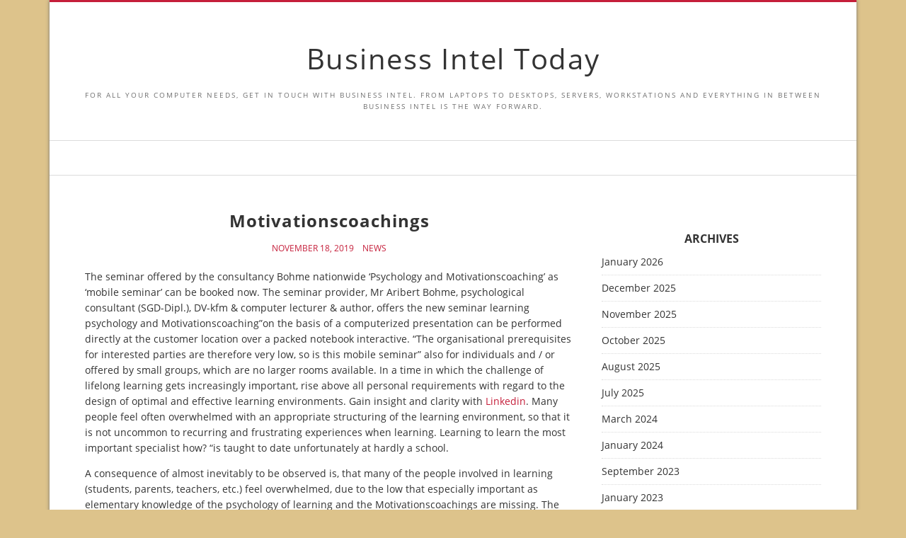

--- FILE ---
content_type: text/html; charset=UTF-8
request_url: http://www.businessinteltoday.com/motivationscoachings/
body_size: 36151
content:
<!doctype html>
<html lang="en-US">
<head>
  <meta charset="UTF-8" />
  <meta name="viewport" content="width=device-width, initial-scale=1" />
  <link rel="profile" href="https://gmpg.org/xfn/11" />
  <title>Motivationscoachings &#8211; Business Intel Today</title>
<meta name='robots' content='max-image-preview:large' />
	<style>img:is([sizes="auto" i], [sizes^="auto," i]) { contain-intrinsic-size: 3000px 1500px }</style>
	<link rel="alternate" type="application/rss+xml" title="Business Intel Today &raquo; Feed" href="http://www.businessinteltoday.com/feed/" />
<link rel="alternate" type="application/rss+xml" title="Business Intel Today &raquo; Comments Feed" href="http://www.businessinteltoday.com/comments/feed/" />
<script>
window._wpemojiSettings = {"baseUrl":"https:\/\/s.w.org\/images\/core\/emoji\/15.0.3\/72x72\/","ext":".png","svgUrl":"https:\/\/s.w.org\/images\/core\/emoji\/15.0.3\/svg\/","svgExt":".svg","source":{"concatemoji":"http:\/\/www.businessinteltoday.com\/wp-includes\/js\/wp-emoji-release.min.js?ver=6.7.2"}};
/*! This file is auto-generated */
!function(i,n){var o,s,e;function c(e){try{var t={supportTests:e,timestamp:(new Date).valueOf()};sessionStorage.setItem(o,JSON.stringify(t))}catch(e){}}function p(e,t,n){e.clearRect(0,0,e.canvas.width,e.canvas.height),e.fillText(t,0,0);var t=new Uint32Array(e.getImageData(0,0,e.canvas.width,e.canvas.height).data),r=(e.clearRect(0,0,e.canvas.width,e.canvas.height),e.fillText(n,0,0),new Uint32Array(e.getImageData(0,0,e.canvas.width,e.canvas.height).data));return t.every(function(e,t){return e===r[t]})}function u(e,t,n){switch(t){case"flag":return n(e,"\ud83c\udff3\ufe0f\u200d\u26a7\ufe0f","\ud83c\udff3\ufe0f\u200b\u26a7\ufe0f")?!1:!n(e,"\ud83c\uddfa\ud83c\uddf3","\ud83c\uddfa\u200b\ud83c\uddf3")&&!n(e,"\ud83c\udff4\udb40\udc67\udb40\udc62\udb40\udc65\udb40\udc6e\udb40\udc67\udb40\udc7f","\ud83c\udff4\u200b\udb40\udc67\u200b\udb40\udc62\u200b\udb40\udc65\u200b\udb40\udc6e\u200b\udb40\udc67\u200b\udb40\udc7f");case"emoji":return!n(e,"\ud83d\udc26\u200d\u2b1b","\ud83d\udc26\u200b\u2b1b")}return!1}function f(e,t,n){var r="undefined"!=typeof WorkerGlobalScope&&self instanceof WorkerGlobalScope?new OffscreenCanvas(300,150):i.createElement("canvas"),a=r.getContext("2d",{willReadFrequently:!0}),o=(a.textBaseline="top",a.font="600 32px Arial",{});return e.forEach(function(e){o[e]=t(a,e,n)}),o}function t(e){var t=i.createElement("script");t.src=e,t.defer=!0,i.head.appendChild(t)}"undefined"!=typeof Promise&&(o="wpEmojiSettingsSupports",s=["flag","emoji"],n.supports={everything:!0,everythingExceptFlag:!0},e=new Promise(function(e){i.addEventListener("DOMContentLoaded",e,{once:!0})}),new Promise(function(t){var n=function(){try{var e=JSON.parse(sessionStorage.getItem(o));if("object"==typeof e&&"number"==typeof e.timestamp&&(new Date).valueOf()<e.timestamp+604800&&"object"==typeof e.supportTests)return e.supportTests}catch(e){}return null}();if(!n){if("undefined"!=typeof Worker&&"undefined"!=typeof OffscreenCanvas&&"undefined"!=typeof URL&&URL.createObjectURL&&"undefined"!=typeof Blob)try{var e="postMessage("+f.toString()+"("+[JSON.stringify(s),u.toString(),p.toString()].join(",")+"));",r=new Blob([e],{type:"text/javascript"}),a=new Worker(URL.createObjectURL(r),{name:"wpTestEmojiSupports"});return void(a.onmessage=function(e){c(n=e.data),a.terminate(),t(n)})}catch(e){}c(n=f(s,u,p))}t(n)}).then(function(e){for(var t in e)n.supports[t]=e[t],n.supports.everything=n.supports.everything&&n.supports[t],"flag"!==t&&(n.supports.everythingExceptFlag=n.supports.everythingExceptFlag&&n.supports[t]);n.supports.everythingExceptFlag=n.supports.everythingExceptFlag&&!n.supports.flag,n.DOMReady=!1,n.readyCallback=function(){n.DOMReady=!0}}).then(function(){return e}).then(function(){var e;n.supports.everything||(n.readyCallback(),(e=n.source||{}).concatemoji?t(e.concatemoji):e.wpemoji&&e.twemoji&&(t(e.twemoji),t(e.wpemoji)))}))}((window,document),window._wpemojiSettings);
</script>
<style id='wp-emoji-styles-inline-css'>

	img.wp-smiley, img.emoji {
		display: inline !important;
		border: none !important;
		box-shadow: none !important;
		height: 1em !important;
		width: 1em !important;
		margin: 0 0.07em !important;
		vertical-align: -0.1em !important;
		background: none !important;
		padding: 0 !important;
	}
</style>
<link rel='stylesheet' id='wp-block-library-css' href='http://www.businessinteltoday.com/wp-includes/css/dist/block-library/style.min.css?ver=6.7.2' media='all' />
<style id='classic-theme-styles-inline-css'>
/*! This file is auto-generated */
.wp-block-button__link{color:#fff;background-color:#32373c;border-radius:9999px;box-shadow:none;text-decoration:none;padding:calc(.667em + 2px) calc(1.333em + 2px);font-size:1.125em}.wp-block-file__button{background:#32373c;color:#fff;text-decoration:none}
</style>
<style id='global-styles-inline-css'>
:root{--wp--preset--aspect-ratio--square: 1;--wp--preset--aspect-ratio--4-3: 4/3;--wp--preset--aspect-ratio--3-4: 3/4;--wp--preset--aspect-ratio--3-2: 3/2;--wp--preset--aspect-ratio--2-3: 2/3;--wp--preset--aspect-ratio--16-9: 16/9;--wp--preset--aspect-ratio--9-16: 9/16;--wp--preset--color--black: #000000;--wp--preset--color--cyan-bluish-gray: #abb8c3;--wp--preset--color--white: #ffffff;--wp--preset--color--pale-pink: #f78da7;--wp--preset--color--vivid-red: #cf2e2e;--wp--preset--color--luminous-vivid-orange: #ff6900;--wp--preset--color--luminous-vivid-amber: #fcb900;--wp--preset--color--light-green-cyan: #7bdcb5;--wp--preset--color--vivid-green-cyan: #00d084;--wp--preset--color--pale-cyan-blue: #8ed1fc;--wp--preset--color--vivid-cyan-blue: #0693e3;--wp--preset--color--vivid-purple: #9b51e0;--wp--preset--gradient--vivid-cyan-blue-to-vivid-purple: linear-gradient(135deg,rgba(6,147,227,1) 0%,rgb(155,81,224) 100%);--wp--preset--gradient--light-green-cyan-to-vivid-green-cyan: linear-gradient(135deg,rgb(122,220,180) 0%,rgb(0,208,130) 100%);--wp--preset--gradient--luminous-vivid-amber-to-luminous-vivid-orange: linear-gradient(135deg,rgba(252,185,0,1) 0%,rgba(255,105,0,1) 100%);--wp--preset--gradient--luminous-vivid-orange-to-vivid-red: linear-gradient(135deg,rgba(255,105,0,1) 0%,rgb(207,46,46) 100%);--wp--preset--gradient--very-light-gray-to-cyan-bluish-gray: linear-gradient(135deg,rgb(238,238,238) 0%,rgb(169,184,195) 100%);--wp--preset--gradient--cool-to-warm-spectrum: linear-gradient(135deg,rgb(74,234,220) 0%,rgb(151,120,209) 20%,rgb(207,42,186) 40%,rgb(238,44,130) 60%,rgb(251,105,98) 80%,rgb(254,248,76) 100%);--wp--preset--gradient--blush-light-purple: linear-gradient(135deg,rgb(255,206,236) 0%,rgb(152,150,240) 100%);--wp--preset--gradient--blush-bordeaux: linear-gradient(135deg,rgb(254,205,165) 0%,rgb(254,45,45) 50%,rgb(107,0,62) 100%);--wp--preset--gradient--luminous-dusk: linear-gradient(135deg,rgb(255,203,112) 0%,rgb(199,81,192) 50%,rgb(65,88,208) 100%);--wp--preset--gradient--pale-ocean: linear-gradient(135deg,rgb(255,245,203) 0%,rgb(182,227,212) 50%,rgb(51,167,181) 100%);--wp--preset--gradient--electric-grass: linear-gradient(135deg,rgb(202,248,128) 0%,rgb(113,206,126) 100%);--wp--preset--gradient--midnight: linear-gradient(135deg,rgb(2,3,129) 0%,rgb(40,116,252) 100%);--wp--preset--font-size--small: 13px;--wp--preset--font-size--medium: 20px;--wp--preset--font-size--large: 36px;--wp--preset--font-size--x-large: 42px;--wp--preset--spacing--20: 0.44rem;--wp--preset--spacing--30: 0.67rem;--wp--preset--spacing--40: 1rem;--wp--preset--spacing--50: 1.5rem;--wp--preset--spacing--60: 2.25rem;--wp--preset--spacing--70: 3.38rem;--wp--preset--spacing--80: 5.06rem;--wp--preset--shadow--natural: 6px 6px 9px rgba(0, 0, 0, 0.2);--wp--preset--shadow--deep: 12px 12px 50px rgba(0, 0, 0, 0.4);--wp--preset--shadow--sharp: 6px 6px 0px rgba(0, 0, 0, 0.2);--wp--preset--shadow--outlined: 6px 6px 0px -3px rgba(255, 255, 255, 1), 6px 6px rgba(0, 0, 0, 1);--wp--preset--shadow--crisp: 6px 6px 0px rgba(0, 0, 0, 1);}:where(.is-layout-flex){gap: 0.5em;}:where(.is-layout-grid){gap: 0.5em;}body .is-layout-flex{display: flex;}.is-layout-flex{flex-wrap: wrap;align-items: center;}.is-layout-flex > :is(*, div){margin: 0;}body .is-layout-grid{display: grid;}.is-layout-grid > :is(*, div){margin: 0;}:where(.wp-block-columns.is-layout-flex){gap: 2em;}:where(.wp-block-columns.is-layout-grid){gap: 2em;}:where(.wp-block-post-template.is-layout-flex){gap: 1.25em;}:where(.wp-block-post-template.is-layout-grid){gap: 1.25em;}.has-black-color{color: var(--wp--preset--color--black) !important;}.has-cyan-bluish-gray-color{color: var(--wp--preset--color--cyan-bluish-gray) !important;}.has-white-color{color: var(--wp--preset--color--white) !important;}.has-pale-pink-color{color: var(--wp--preset--color--pale-pink) !important;}.has-vivid-red-color{color: var(--wp--preset--color--vivid-red) !important;}.has-luminous-vivid-orange-color{color: var(--wp--preset--color--luminous-vivid-orange) !important;}.has-luminous-vivid-amber-color{color: var(--wp--preset--color--luminous-vivid-amber) !important;}.has-light-green-cyan-color{color: var(--wp--preset--color--light-green-cyan) !important;}.has-vivid-green-cyan-color{color: var(--wp--preset--color--vivid-green-cyan) !important;}.has-pale-cyan-blue-color{color: var(--wp--preset--color--pale-cyan-blue) !important;}.has-vivid-cyan-blue-color{color: var(--wp--preset--color--vivid-cyan-blue) !important;}.has-vivid-purple-color{color: var(--wp--preset--color--vivid-purple) !important;}.has-black-background-color{background-color: var(--wp--preset--color--black) !important;}.has-cyan-bluish-gray-background-color{background-color: var(--wp--preset--color--cyan-bluish-gray) !important;}.has-white-background-color{background-color: var(--wp--preset--color--white) !important;}.has-pale-pink-background-color{background-color: var(--wp--preset--color--pale-pink) !important;}.has-vivid-red-background-color{background-color: var(--wp--preset--color--vivid-red) !important;}.has-luminous-vivid-orange-background-color{background-color: var(--wp--preset--color--luminous-vivid-orange) !important;}.has-luminous-vivid-amber-background-color{background-color: var(--wp--preset--color--luminous-vivid-amber) !important;}.has-light-green-cyan-background-color{background-color: var(--wp--preset--color--light-green-cyan) !important;}.has-vivid-green-cyan-background-color{background-color: var(--wp--preset--color--vivid-green-cyan) !important;}.has-pale-cyan-blue-background-color{background-color: var(--wp--preset--color--pale-cyan-blue) !important;}.has-vivid-cyan-blue-background-color{background-color: var(--wp--preset--color--vivid-cyan-blue) !important;}.has-vivid-purple-background-color{background-color: var(--wp--preset--color--vivid-purple) !important;}.has-black-border-color{border-color: var(--wp--preset--color--black) !important;}.has-cyan-bluish-gray-border-color{border-color: var(--wp--preset--color--cyan-bluish-gray) !important;}.has-white-border-color{border-color: var(--wp--preset--color--white) !important;}.has-pale-pink-border-color{border-color: var(--wp--preset--color--pale-pink) !important;}.has-vivid-red-border-color{border-color: var(--wp--preset--color--vivid-red) !important;}.has-luminous-vivid-orange-border-color{border-color: var(--wp--preset--color--luminous-vivid-orange) !important;}.has-luminous-vivid-amber-border-color{border-color: var(--wp--preset--color--luminous-vivid-amber) !important;}.has-light-green-cyan-border-color{border-color: var(--wp--preset--color--light-green-cyan) !important;}.has-vivid-green-cyan-border-color{border-color: var(--wp--preset--color--vivid-green-cyan) !important;}.has-pale-cyan-blue-border-color{border-color: var(--wp--preset--color--pale-cyan-blue) !important;}.has-vivid-cyan-blue-border-color{border-color: var(--wp--preset--color--vivid-cyan-blue) !important;}.has-vivid-purple-border-color{border-color: var(--wp--preset--color--vivid-purple) !important;}.has-vivid-cyan-blue-to-vivid-purple-gradient-background{background: var(--wp--preset--gradient--vivid-cyan-blue-to-vivid-purple) !important;}.has-light-green-cyan-to-vivid-green-cyan-gradient-background{background: var(--wp--preset--gradient--light-green-cyan-to-vivid-green-cyan) !important;}.has-luminous-vivid-amber-to-luminous-vivid-orange-gradient-background{background: var(--wp--preset--gradient--luminous-vivid-amber-to-luminous-vivid-orange) !important;}.has-luminous-vivid-orange-to-vivid-red-gradient-background{background: var(--wp--preset--gradient--luminous-vivid-orange-to-vivid-red) !important;}.has-very-light-gray-to-cyan-bluish-gray-gradient-background{background: var(--wp--preset--gradient--very-light-gray-to-cyan-bluish-gray) !important;}.has-cool-to-warm-spectrum-gradient-background{background: var(--wp--preset--gradient--cool-to-warm-spectrum) !important;}.has-blush-light-purple-gradient-background{background: var(--wp--preset--gradient--blush-light-purple) !important;}.has-blush-bordeaux-gradient-background{background: var(--wp--preset--gradient--blush-bordeaux) !important;}.has-luminous-dusk-gradient-background{background: var(--wp--preset--gradient--luminous-dusk) !important;}.has-pale-ocean-gradient-background{background: var(--wp--preset--gradient--pale-ocean) !important;}.has-electric-grass-gradient-background{background: var(--wp--preset--gradient--electric-grass) !important;}.has-midnight-gradient-background{background: var(--wp--preset--gradient--midnight) !important;}.has-small-font-size{font-size: var(--wp--preset--font-size--small) !important;}.has-medium-font-size{font-size: var(--wp--preset--font-size--medium) !important;}.has-large-font-size{font-size: var(--wp--preset--font-size--large) !important;}.has-x-large-font-size{font-size: var(--wp--preset--font-size--x-large) !important;}
:where(.wp-block-post-template.is-layout-flex){gap: 1.25em;}:where(.wp-block-post-template.is-layout-grid){gap: 1.25em;}
:where(.wp-block-columns.is-layout-flex){gap: 2em;}:where(.wp-block-columns.is-layout-grid){gap: 2em;}
:root :where(.wp-block-pullquote){font-size: 1.5em;line-height: 1.6;}
</style>
<link rel='stylesheet' id='vs-styles-css' href='http://www.businessinteltoday.com/wp-content/themes/doo/style.css?ver=1.0.52' media='all' />
<script src="http://www.businessinteltoday.com/wp-includes/js/jquery/jquery.min.js?ver=3.7.1" id="jquery-core-js"></script>
<script src="http://www.businessinteltoday.com/wp-includes/js/jquery/jquery-migrate.min.js?ver=3.4.1" id="jquery-migrate-js"></script>
<link rel="https://api.w.org/" href="http://www.businessinteltoday.com/wp-json/" /><link rel="alternate" title="JSON" type="application/json" href="http://www.businessinteltoday.com/wp-json/wp/v2/posts/4731" /><meta name="generator" content="WordPress 6.7.2" />
<link rel="canonical" href="http://www.businessinteltoday.com/motivationscoachings/" />
<link rel='shortlink' href='http://www.businessinteltoday.com/?p=4731' />
<link rel="alternate" title="oEmbed (JSON)" type="application/json+oembed" href="http://www.businessinteltoday.com/wp-json/oembed/1.0/embed?url=http%3A%2F%2Fwww.businessinteltoday.com%2Fmotivationscoachings%2F" />
<link rel="alternate" title="oEmbed (XML)" type="text/xml+oembed" href="http://www.businessinteltoday.com/wp-json/oembed/1.0/embed?url=http%3A%2F%2Fwww.businessinteltoday.com%2Fmotivationscoachings%2F&#038;format=xml" />
<style id="custom-background-css">
body.custom-background { background-color: #ddc38b; }
</style>
	</head>

<body class="post-template-default single single-post postid-4731 single-format-standard custom-background wp-embed-responsive">


<div class="site-overlay"></div>
<div class="offcanvas">
  <aside class="offcanvas-sidebar">
    <div class="offcanvas-inner widget-area">
          </div>
  </aside>
</div>

<div class="vs-container-site">
<div id="page" class="site">
  <div class="site-inner">

    <header id="masthead" class="site-header">
      <div class="navbar navbar-topbar">
  <div class="navbar-wrap">
    <div class="navbar-container">
      <div class="navbar-content">
        <div class="navbar-col">
              <div class="site-branding-logo ">
      
              <h1 class="site-title"><a href="http://www.businessinteltoday.com/" rel="home">Business Intel Today</a></h1>
      
              <p class="site-description">For all your computer needs, get in touch with Business Intel.   From laptops to desktops, servers, workstations and everything in between Business Intel is the way forward.</p>
          </div>
        <a class="navbar-toggle-offcanvas toggle-offcanvas" href="javascript:void(0)">
      <i class="vs-icon vs-icon-bars"></i>
    </a>
            </div>
      </div>
    </div>
  </div>
</div>
<div class="navbar navbar-bottombar">
  <div class="navbar-wrap">
    <div class="navbar-container">
      <div class="navbar-content">
        <div class="navbar-col">
                  </div>
      </div>
    </div>
  </div>
</div>
    </header>

    <div class="site-primary">
<div class="site-content sidebar-right">
  <div class="vs-container">
    <div id="content" class="main-content">

          <div id="primary" class="content-area">
            <main id="main" class="site-main">

            
            <article class="entry post-4731 post type-post status-publish format-standard hentry category-news tag-education-career tag-profession">
  
    
  <div class="post-content">

      <div class="entry-header">
        <h1 class="entry-title">Motivationscoachings</h1>
      </div>

            <div class="entry-meta">
        <div class="entry-meta-inner">
              <span class="meta-date">November 18, 2019</span>
          <span class="meta-category"><a href="http://www.businessinteltoday.com/category/news/" rel="category tag">News</a></span>
              </div>
      </div>
      
            <div class="entry-content">
        <p>The seminar offered by the consultancy Bohme nationwide &#8216;Psychology and Motivationscoaching&#8217; as &#8216;mobile seminar&#8217; can be booked now. The seminar provider, Mr Aribert Bohme, psychological consultant (SGD-Dipl.), DV-kfm &amp; computer lecturer &amp; author, offers the new seminar learning psychology and Motivationscoaching&#8221;on the basis of a computerized presentation can be performed directly at the customer location over a packed notebook interactive. &#8220;The organisational prerequisites for interested parties are therefore very low, so is this mobile seminar&#8221; also for individuals and / or offered by small groups, which are no larger rooms available. In a time in which the challenge of lifelong learning gets increasingly important, rise above all personal requirements with regard to the design of optimal and effective learning environments. Gain insight and clarity with <a href='https://edition.cnn.com/2019/10/23/media/linkedin-journalists/index.html'>Linkedin</a>.  Many people feel often overwhelmed with an appropriate structuring of the learning environment, so that it is not uncommon to recurring and frustrating experiences when learning. Learning to learn the most important specialist how? &#8220;is taught to date unfortunately at hardly a school. </p>
<p>A consequence of almost inevitably to be observed is, that many of the people involved in learning (students, parents, teachers, etc.) feel overwhelmed, due to the low that especially important as elementary knowledge of the psychology of learning and the Motivationscoachings are missing. The consultancy Bohme supports competent and empathic people willing to learn in obtaining important learning skills. Here given the opportunity will be dedicated and willing to learn people, key findings from the psychology of learning and of the Motivationscoachings in an easily understandable form to meet. Central mobile seminar offered by the consultancy Bohme &#8220;for people, constructively and effectively looking to increase their learning, aims to make them familiar to them within a short time with important tips and tricks from the psychology of learning to be able to then constructively and successfully apply the personal learning environment (school, career, personal development, etc.).</p>
      </div>
            
            <div class="entry-details">
        <div class="entry-details-inner">
                <span class="meta-tags"><a href="http://www.businessinteltoday.com/tag/education-career/" rel="tag">education &amp; career</a><a href="http://www.businessinteltoday.com/tag/profession/" rel="tag">profession</a></span>
              </div>
      </div>
        </div>
</article>

            <div class="post-prev-next">
    <div class="link-item prev-link">
    <i class="vs-icon vs-icon-caret-left"></i>
    <a href="http://www.businessinteltoday.com/schwerin-castle/">
      <h2 class="entry-title">Schwerin Castle</h2>
    </a>
  </div>
  
    <div class="link-item next-link">
    <i class="vs-icon vs-icon-caret-right"></i>
    <a href="http://www.businessinteltoday.com/darmstadt-supplier/">
      <h2 class="entry-title">Darmstadt Supplier</h2>
    </a>
  </div>
  </div>
            
            
            </main>
          </div>

      <aside id="secondary" class="widget-area sidebar-area">
  <div class="widget text-3 widget_text">			<div class="textwidget"><script src="http://www.gmodules.com/ig/ifr?url=http://googlegadgetworld.com/GreatQuotes/BusinessQuotes/businessmoney.xml&amp;synd=open&amp;w=320&amp;h=210&amp;title=Business+Quote+of+the+Day&amp;border=%23ffffff%7C3px%2C1px+solid+%23999999&amp;output=js"></script></div>
		</div><div class="widget archives-3 widget_archive"><h5 class="widget-title">Archives</h5>
			<ul>
					<li><a href='http://www.businessinteltoday.com/2026/01/'>January 2026</a></li>
	<li><a href='http://www.businessinteltoday.com/2025/12/'>December 2025</a></li>
	<li><a href='http://www.businessinteltoday.com/2025/11/'>November 2025</a></li>
	<li><a href='http://www.businessinteltoday.com/2025/10/'>October 2025</a></li>
	<li><a href='http://www.businessinteltoday.com/2025/08/'>August 2025</a></li>
	<li><a href='http://www.businessinteltoday.com/2025/07/'>July 2025</a></li>
	<li><a href='http://www.businessinteltoday.com/2024/03/'>March 2024</a></li>
	<li><a href='http://www.businessinteltoday.com/2024/01/'>January 2024</a></li>
	<li><a href='http://www.businessinteltoday.com/2023/09/'>September 2023</a></li>
	<li><a href='http://www.businessinteltoday.com/2023/01/'>January 2023</a></li>
	<li><a href='http://www.businessinteltoday.com/2022/03/'>March 2022</a></li>
	<li><a href='http://www.businessinteltoday.com/2022/02/'>February 2022</a></li>
	<li><a href='http://www.businessinteltoday.com/2021/10/'>October 2021</a></li>
	<li><a href='http://www.businessinteltoday.com/2021/09/'>September 2021</a></li>
	<li><a href='http://www.businessinteltoday.com/2021/08/'>August 2021</a></li>
	<li><a href='http://www.businessinteltoday.com/2021/06/'>June 2021</a></li>
	<li><a href='http://www.businessinteltoday.com/2020/12/'>December 2020</a></li>
	<li><a href='http://www.businessinteltoday.com/2020/11/'>November 2020</a></li>
	<li><a href='http://www.businessinteltoday.com/2020/10/'>October 2020</a></li>
	<li><a href='http://www.businessinteltoday.com/2020/09/'>September 2020</a></li>
	<li><a href='http://www.businessinteltoday.com/2020/08/'>August 2020</a></li>
	<li><a href='http://www.businessinteltoday.com/2020/07/'>July 2020</a></li>
	<li><a href='http://www.businessinteltoday.com/2020/06/'>June 2020</a></li>
	<li><a href='http://www.businessinteltoday.com/2020/05/'>May 2020</a></li>
	<li><a href='http://www.businessinteltoday.com/2020/04/'>April 2020</a></li>
	<li><a href='http://www.businessinteltoday.com/2020/03/'>March 2020</a></li>
	<li><a href='http://www.businessinteltoday.com/2020/02/'>February 2020</a></li>
	<li><a href='http://www.businessinteltoday.com/2020/01/'>January 2020</a></li>
	<li><a href='http://www.businessinteltoday.com/2019/12/'>December 2019</a></li>
	<li><a href='http://www.businessinteltoday.com/2019/11/'>November 2019</a></li>
	<li><a href='http://www.businessinteltoday.com/2019/10/'>October 2019</a></li>
	<li><a href='http://www.businessinteltoday.com/2019/07/'>July 2019</a></li>
	<li><a href='http://www.businessinteltoday.com/2019/06/'>June 2019</a></li>
	<li><a href='http://www.businessinteltoday.com/2019/05/'>May 2019</a></li>
	<li><a href='http://www.businessinteltoday.com/2019/04/'>April 2019</a></li>
	<li><a href='http://www.businessinteltoday.com/2018/03/'>March 2018</a></li>
	<li><a href='http://www.businessinteltoday.com/2018/02/'>February 2018</a></li>
	<li><a href='http://www.businessinteltoday.com/2018/01/'>January 2018</a></li>
	<li><a href='http://www.businessinteltoday.com/2017/12/'>December 2017</a></li>
	<li><a href='http://www.businessinteltoday.com/2017/11/'>November 2017</a></li>
	<li><a href='http://www.businessinteltoday.com/2017/10/'>October 2017</a></li>
	<li><a href='http://www.businessinteltoday.com/2017/09/'>September 2017</a></li>
	<li><a href='http://www.businessinteltoday.com/2017/08/'>August 2017</a></li>
	<li><a href='http://www.businessinteltoday.com/2017/07/'>July 2017</a></li>
	<li><a href='http://www.businessinteltoday.com/2017/06/'>June 2017</a></li>
	<li><a href='http://www.businessinteltoday.com/2017/05/'>May 2017</a></li>
	<li><a href='http://www.businessinteltoday.com/2017/04/'>April 2017</a></li>
	<li><a href='http://www.businessinteltoday.com/2017/03/'>March 2017</a></li>
	<li><a href='http://www.businessinteltoday.com/2017/02/'>February 2017</a></li>
	<li><a href='http://www.businessinteltoday.com/2017/01/'>January 2017</a></li>
	<li><a href='http://www.businessinteltoday.com/2016/12/'>December 2016</a></li>
	<li><a href='http://www.businessinteltoday.com/2016/11/'>November 2016</a></li>
	<li><a href='http://www.businessinteltoday.com/2016/10/'>October 2016</a></li>
	<li><a href='http://www.businessinteltoday.com/2016/08/'>August 2016</a></li>
	<li><a href='http://www.businessinteltoday.com/2016/07/'>July 2016</a></li>
	<li><a href='http://www.businessinteltoday.com/2016/06/'>June 2016</a></li>
	<li><a href='http://www.businessinteltoday.com/2016/05/'>May 2016</a></li>
	<li><a href='http://www.businessinteltoday.com/2016/03/'>March 2016</a></li>
	<li><a href='http://www.businessinteltoday.com/2016/02/'>February 2016</a></li>
	<li><a href='http://www.businessinteltoday.com/2016/01/'>January 2016</a></li>
	<li><a href='http://www.businessinteltoday.com/2015/12/'>December 2015</a></li>
	<li><a href='http://www.businessinteltoday.com/2015/11/'>November 2015</a></li>
	<li><a href='http://www.businessinteltoday.com/2015/10/'>October 2015</a></li>
	<li><a href='http://www.businessinteltoday.com/2015/09/'>September 2015</a></li>
	<li><a href='http://www.businessinteltoday.com/2015/08/'>August 2015</a></li>
	<li><a href='http://www.businessinteltoday.com/2015/07/'>July 2015</a></li>
	<li><a href='http://www.businessinteltoday.com/2015/06/'>June 2015</a></li>
	<li><a href='http://www.businessinteltoday.com/2015/05/'>May 2015</a></li>
	<li><a href='http://www.businessinteltoday.com/2015/04/'>April 2015</a></li>
	<li><a href='http://www.businessinteltoday.com/2015/03/'>March 2015</a></li>
	<li><a href='http://www.businessinteltoday.com/2015/02/'>February 2015</a></li>
	<li><a href='http://www.businessinteltoday.com/2015/01/'>January 2015</a></li>
	<li><a href='http://www.businessinteltoday.com/2014/12/'>December 2014</a></li>
	<li><a href='http://www.businessinteltoday.com/2014/11/'>November 2014</a></li>
	<li><a href='http://www.businessinteltoday.com/2014/10/'>October 2014</a></li>
	<li><a href='http://www.businessinteltoday.com/2014/09/'>September 2014</a></li>
	<li><a href='http://www.businessinteltoday.com/2014/08/'>August 2014</a></li>
	<li><a href='http://www.businessinteltoday.com/2014/07/'>July 2014</a></li>
	<li><a href='http://www.businessinteltoday.com/2014/06/'>June 2014</a></li>
	<li><a href='http://www.businessinteltoday.com/2014/05/'>May 2014</a></li>
	<li><a href='http://www.businessinteltoday.com/2014/04/'>April 2014</a></li>
	<li><a href='http://www.businessinteltoday.com/2014/03/'>March 2014</a></li>
	<li><a href='http://www.businessinteltoday.com/2014/02/'>February 2014</a></li>
	<li><a href='http://www.businessinteltoday.com/2014/01/'>January 2014</a></li>
	<li><a href='http://www.businessinteltoday.com/2013/12/'>December 2013</a></li>
	<li><a href='http://www.businessinteltoday.com/2013/11/'>November 2013</a></li>
	<li><a href='http://www.businessinteltoday.com/2013/10/'>October 2013</a></li>
	<li><a href='http://www.businessinteltoday.com/2013/09/'>September 2013</a></li>
	<li><a href='http://www.businessinteltoday.com/2013/08/'>August 2013</a></li>
	<li><a href='http://www.businessinteltoday.com/2013/07/'>July 2013</a></li>
	<li><a href='http://www.businessinteltoday.com/2013/06/'>June 2013</a></li>
	<li><a href='http://www.businessinteltoday.com/2013/05/'>May 2013</a></li>
	<li><a href='http://www.businessinteltoday.com/2013/04/'>April 2013</a></li>
	<li><a href='http://www.businessinteltoday.com/2013/03/'>March 2013</a></li>
	<li><a href='http://www.businessinteltoday.com/2013/02/'>February 2013</a></li>
	<li><a href='http://www.businessinteltoday.com/2013/01/'>January 2013</a></li>
	<li><a href='http://www.businessinteltoday.com/2012/12/'>December 2012</a></li>
	<li><a href='http://www.businessinteltoday.com/2012/11/'>November 2012</a></li>
	<li><a href='http://www.businessinteltoday.com/2012/10/'>October 2012</a></li>
	<li><a href='http://www.businessinteltoday.com/2012/08/'>August 2012</a></li>
	<li><a href='http://www.businessinteltoday.com/2012/07/'>July 2012</a></li>
	<li><a href='http://www.businessinteltoday.com/2012/06/'>June 2012</a></li>
	<li><a href='http://www.businessinteltoday.com/2012/05/'>May 2012</a></li>
	<li><a href='http://www.businessinteltoday.com/2012/04/'>April 2012</a></li>
	<li><a href='http://www.businessinteltoday.com/2012/03/'>March 2012</a></li>
	<li><a href='http://www.businessinteltoday.com/2012/02/'>February 2012</a></li>
	<li><a href='http://www.businessinteltoday.com/2012/01/'>January 2012</a></li>
	<li><a href='http://www.businessinteltoday.com/2011/12/'>December 2011</a></li>
	<li><a href='http://www.businessinteltoday.com/2011/11/'>November 2011</a></li>
	<li><a href='http://www.businessinteltoday.com/2011/10/'>October 2011</a></li>
	<li><a href='http://www.businessinteltoday.com/2011/09/'>September 2011</a></li>
	<li><a href='http://www.businessinteltoday.com/2011/08/'>August 2011</a></li>
	<li><a href='http://www.businessinteltoday.com/2011/07/'>July 2011</a></li>
	<li><a href='http://www.businessinteltoday.com/2011/04/'>April 2011</a></li>
	<li><a href='http://www.businessinteltoday.com/2010/09/'>September 2010</a></li>
			</ul>

			</div><div class="widget pages-3 widget_pages"><h5 class="widget-title">Pages</h5>
			<ul>
				<li class="page_item page-item-8"><a href="http://www.businessinteltoday.com/about-2/">About</a></li>
			</ul>

			</div><div class="widget links-3 widget_links"><h5 class="widget-title">Blogroll</h5>
	<ul class='xoxo blogroll'>
<li><a href="http://codex.wordpress.org/">Documentation</a></li>
<li><a href="http://wordpress.org/extend/plugins/">Plugins</a></li>
<li><a href="http://wordpress.org/extend/ideas/">Suggest Ideas</a></li>
<li><a href="http://wordpress.org/support/">Support Forum</a></li>
<li><a href="http://wordpress.org/extend/themes/">Themes</a></li>
<li><a href="http://wordpress.org/development/">WordPress Blog</a></li>
<li><a href="http://planet.wordpress.org/">WordPress Planet</a></li>

	</ul>
</div>
<div class="widget categories-3 widget_categories"><h5 class="widget-title">Categories</h5>
			<ul>
					<li class="cat-item cat-item-3"><a href="http://www.businessinteltoday.com/category/general/">General</a>
</li>
	<li class="cat-item cat-item-4"><a href="http://www.businessinteltoday.com/category/news/">News</a>
</li>
			</ul>

			</div><div class="widget calendar-3 widget_calendar"><div id="calendar_wrap" class="calendar_wrap"><table id="wp-calendar" class="wp-calendar-table">
	<caption>January 2026</caption>
	<thead>
	<tr>
		<th scope="col" title="Monday">M</th>
		<th scope="col" title="Tuesday">T</th>
		<th scope="col" title="Wednesday">W</th>
		<th scope="col" title="Thursday">T</th>
		<th scope="col" title="Friday">F</th>
		<th scope="col" title="Saturday">S</th>
		<th scope="col" title="Sunday">S</th>
	</tr>
	</thead>
	<tbody>
	<tr>
		<td colspan="3" class="pad">&nbsp;</td><td><a href="http://www.businessinteltoday.com/2026/01/01/" aria-label="Posts published on January 1, 2026">1</a></td><td><a href="http://www.businessinteltoday.com/2026/01/02/" aria-label="Posts published on January 2, 2026">2</a></td><td><a href="http://www.businessinteltoday.com/2026/01/03/" aria-label="Posts published on January 3, 2026">3</a></td><td><a href="http://www.businessinteltoday.com/2026/01/04/" aria-label="Posts published on January 4, 2026">4</a></td>
	</tr>
	<tr>
		<td><a href="http://www.businessinteltoday.com/2026/01/05/" aria-label="Posts published on January 5, 2026">5</a></td><td><a href="http://www.businessinteltoday.com/2026/01/06/" aria-label="Posts published on January 6, 2026">6</a></td><td><a href="http://www.businessinteltoday.com/2026/01/07/" aria-label="Posts published on January 7, 2026">7</a></td><td><a href="http://www.businessinteltoday.com/2026/01/08/" aria-label="Posts published on January 8, 2026">8</a></td><td><a href="http://www.businessinteltoday.com/2026/01/09/" aria-label="Posts published on January 9, 2026">9</a></td><td><a href="http://www.businessinteltoday.com/2026/01/10/" aria-label="Posts published on January 10, 2026">10</a></td><td><a href="http://www.businessinteltoday.com/2026/01/11/" aria-label="Posts published on January 11, 2026">11</a></td>
	</tr>
	<tr>
		<td><a href="http://www.businessinteltoday.com/2026/01/12/" aria-label="Posts published on January 12, 2026">12</a></td><td><a href="http://www.businessinteltoday.com/2026/01/13/" aria-label="Posts published on January 13, 2026">13</a></td><td><a href="http://www.businessinteltoday.com/2026/01/14/" aria-label="Posts published on January 14, 2026">14</a></td><td><a href="http://www.businessinteltoday.com/2026/01/15/" aria-label="Posts published on January 15, 2026">15</a></td><td><a href="http://www.businessinteltoday.com/2026/01/16/" aria-label="Posts published on January 16, 2026">16</a></td><td><a href="http://www.businessinteltoday.com/2026/01/17/" aria-label="Posts published on January 17, 2026">17</a></td><td id="today">18</td>
	</tr>
	<tr>
		<td>19</td><td>20</td><td>21</td><td>22</td><td>23</td><td>24</td><td>25</td>
	</tr>
	<tr>
		<td>26</td><td>27</td><td>28</td><td>29</td><td>30</td><td>31</td>
		<td class="pad" colspan="1">&nbsp;</td>
	</tr>
	</tbody>
	</table><nav aria-label="Previous and next months" class="wp-calendar-nav">
		<span class="wp-calendar-nav-prev"><a href="http://www.businessinteltoday.com/2025/12/">&laquo; Dec</a></span>
		<span class="pad">&nbsp;</span>
		<span class="wp-calendar-nav-next">&nbsp;</span>
	</nav></div></div></aside>

    </div>
  </div>
</div>

<footer id="colophon" class="site-footer">
    <div class="site-info site-info-center">
      <div class="site-info-inner">
        
        <div class="footer-copyright">
          <a href="https://wordpress.org/">Proudly powered by WordPress</a><span class="sep"> | </span>Theme: Doo by <a href="https://themevs.com/">ThemeVS</a>.        </div>
      </div>
      <div class="site-info-inner">
        
              </div>
    </div>
</footer>

</div>
</div>
</div>
</div>

      <a href="#top" class="vs-scroll-to-top">
        <i class="vs-icon vs-icon-chevron-up"></i>
      </a>
      <script src="http://www.businessinteltoday.com/wp-content/themes/doo/assets/js/ofi.min.js?ver=3.2.4" id="object-fit-images-js"></script>
<script src="http://www.businessinteltoday.com/wp-content/themes/doo/assets/js/theme.js?ver=1.0.52" id="vs-scripts-js"></script>
</body>
</html>
